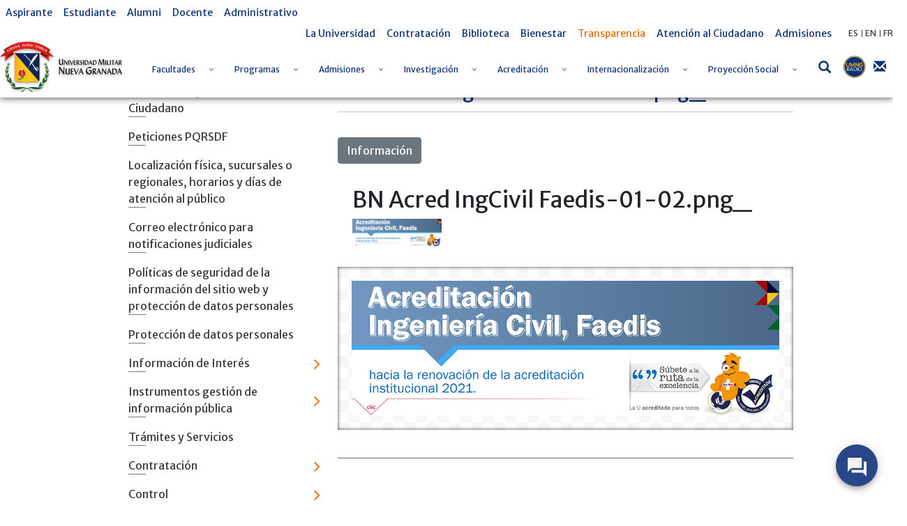

--- FILE ---
content_type: text/html; charset=utf-8
request_url: https://umngbot.bpmconsulting.com.co//form
body_size: 1561
content:
<!DOCTYPE html>
<html lang="en">

<head>
    <meta charset="UTF-8">
    <meta name="viewport" content="width=device-width, initial-scale=1.0">
    <title>Formulario</title>

    <!-- Styles -->
    <link rel="stylesheet" href="/static/css/form.css" />

    <!-- Scripts -->
    <script defer src="static/form.js"></script>
</head>

<body>
    <!-- Main Container -->
    <div class="main-cont">
        <!-- Container Welcome -->
        <div class="cont-welcome">
            <!-- Content -->
            <div class="content-welcome">
                <p><strong>Universidad Militar Nueva Granada</strong></p>
                <p>
                    <p>
                        Bienvenido al servicio de atención en línea. Para comenzar por favor ingresa tus datos
                    </p>
                </p>
            </div>
        </div>

        <!-- Container Form -->
        <div class="cont-form">
            <div class="content-form">
                <!-- Content -->
                <div class="cont-content">
                    <form class="form" action="">
                        <!-- Tipo de Documento -->
                        <div class="form-item">
                            <label for="docType" class="lbl-input">
                                <span id="span-tipo-documento">Tipo de documento</span>
                                <select id="docType" name="docType" class="input-form">
                                    <option value="" disabled selected></option>
                                    <option value="RC">Registro Civil</option>
                                    <option value="TI">Tarjeta de Identidad</option>
                                    <option value="CC">Cédula de Ciudadanía</option>
                                    <option value="TE">Tarjeta de Extranjería</option>
                                    <option value="CE">Cédula de Extranjería</option>
                                    <option value="NIT">Número de Identificación Tributaria</option>
                                    <option value="PP">Pasaporte</option>
                                    <option value="PEP">Permiso Especial de Permanencia</option>
                                    <option value="DIE">Documento de Identificación Extranjero</option>
                                </select>
                            </label>
                            <h3 class="warning-text" id="warning-text-tipo-documento">Debe seleccionar un tipo de
                                documento</h3>
                        </div>

                        <!-- Número de documento -->
                        <div class="form-item">
                            <label for="docNumber" class="lbl-input">
                                <span id="span-numero-documento">Número de documento</span>
                                <input type="text" id="docNumber" name="docNumber" class="input-form">
                            </label>
                            <h3 class="warning-text" id="warning-text-numero-documento">Debe ingresar su número de
                                documento</h3>
                        </div>

                        <!-- Nombre Completo -->
                        <div class="form-item">
                            <label for="fullName" class="lbl-input">
                                <span id="span-nombres">Nombre Completo</span>
                                <input type="text" id="fullName" name="fullName" class="input-form">
                            </label>
                            <h3 class="warning-text" id="warning-text-nombres">Debe ingresar su nombre Completo</h3>
                        </div>

                        <!-- Correo Electrónico -->
                        <div class="form-item">
                            <label for="email" class="lbl-input">
                                <span id="span-email">Correo Electrónico</span>
                                <input type="email" id="email" name="email" class="input-form">
                            </label>
                            <h3 class="warning-text" id="warning-text-email">Por favor, ingresa un correo electrónico
                                válido.</h3>
                        </div>

                        <!-- Teléfono -->
                        <div class="form-item">
                            <label for="phone" class="lbl-input">
                                <span id="span-phone">Teléfono</span>
                                <input type="text" id="phone" name="phone" class="input-form">
                            </label>
                            <h3 class="warning-text" id="warning-text-phone">Por favor, ingresa un número de teléfono
                                válido.</h3>
                        </div>

                        <!-- Checkbox de aceptación -->
                        <div class="form-item item-checkbox">
                            <div class="content-item-checkbox" id="cont-checkbox">
                                <input type="checkbox" id="accept_terms" class="checkboxAttention">
                                <label for="accept_terms" id="text-check">
                                    Acepto las <a
                                        href="https://www.umng.edu.co/transparencia/mecanismo-de-contacto-con-el-sujeto-obligado/pol%C3%ADticas-de-seguridad-de-la-informaci%C3%B3n-del-sitio-web-y-protecci%C3%B3n-de-datos-personales"
                                        target="_blank">políticas de privacidad y protección de datos personales</a>
                                </label>
                            </div>
                            <h3 class="warning-text" id="warning-text-accept_terms">Debes aceptar para continuar
                            </h3>
                        </div>

                        <!-- Botón de envío -->
                        <div class="cont-btn">
                            <button class="btn-new-conv" id="btn-new-conv">Iniciar atención</button>
                        </div>
                    </form>
                </div>
            </div>
        </div>
    </div>
</body>

</html>

--- FILE ---
content_type: text/javascript
request_url: https://www.umng.edu.co/o/frontend-editor-ckeditor-web/ckeditor/plugins/widget/plugin.js?t=IAH0
body_size: 11466
content:
/*
 Copyright (c) 2003-2016, CKSource - Frederico Knabben. All rights reserved.
 For licensing, see LICENSE.md or http://ckeditor.com/license
*/
(function(){function p(a){this.editor=a;this.registered={};this.instances={};this.selected=[];this.widgetHoldingFocusedEditable=this.focused=null;this._={nextId:0,upcasts:[],upcastCallbacks:[],filters:{}};F(this);G(this);this.on("checkWidgets",H);this.editor.on("contentDomInvalidated",this.checkWidgets,this);I(this);J(this);K(this);L(this);M(this)}function g(a,b,c,d,e){var f=a.editor;CKEDITOR.tools.extend(this,d,{editor:f,id:b,inline:"span"==c.getParent().getName(),element:c,data:CKEDITOR.tools.extend({},
"function"==typeof d.defaults?d.defaults():d.defaults),dataReady:!1,inited:!1,ready:!1,edit:g.prototype.edit,focusedEditable:null,definition:d,repository:a,draggable:!1!==d.draggable,_:{downcastFn:d.downcast&&"string"==typeof d.downcast?d.downcasts[d.downcast]:d.downcast}},!0);a.fire("instanceCreated",this);N(this,d);this.init&&this.init();this.inited=!0;(a=this.element.data("cke-widget-data"))&&this.setData(JSON.parse(decodeURIComponent(a)));e&&this.setData(e);this.data.classes||this.setData("classes",
this.getClasses());this.dataReady=!0;r(this);this.fire("data",this.data);this.isInited()&&f.editable().contains(this.wrapper)&&(this.ready=!0,this.fire("ready"))}function q(a,b,c){CKEDITOR.dom.element.call(this,b.$);this.editor=a;this._={};b=this.filter=c.filter;CKEDITOR.dtd[this.getName()].p?(this.enterMode=b?b.getAllowedEnterMode(a.enterMode):a.enterMode,this.shiftEnterMode=b?b.getAllowedEnterMode(a.shiftEnterMode,!0):a.shiftEnterMode):this.enterMode=this.shiftEnterMode=CKEDITOR.ENTER_BR}function O(a,
b){a.addCommand(b.name,{exec:function(a,d){function e(){a.widgets.finalizeCreation(g)}var f=a.widgets.focused;if(f&&f.name==b.name)f.edit();else if(b.insert)b.insert();else if(b.template){var f="function"==typeof b.defaults?b.defaults():b.defaults,f=CKEDITOR.dom.element.createFromHtml(b.template.output(f)),h,l=a.widgets.wrapElement(f,b.name),g=new CKEDITOR.dom.documentFragment(l.getDocument());g.append(l);(h=a.widgets.initOn(f,b,d&&d.startupData))?(f=h.once("edit",function(b){if(b.data.dialog)h.once("dialog",
function(b){b=b.data;var d,f;d=b.once("ok",e,null,null,20);f=b.once("cancel",function(b){b.data&&!1===b.data.hide||a.widgets.destroy(h,!0)});b.once("hide",function(){d.removeListener();f.removeListener()})});else e()},null,null,999),h.edit(),f.removeListener()):e()}},allowedContent:b.allowedContent,requiredContent:b.requiredContent,contentForms:b.contentForms,contentTransformations:b.contentTransformations})}function P(a,b){function c(b,c,d){var e=CKEDITOR.tools.getIndex(a._.upcasts,function(a){return a[2]>
d});0>e&&(e=a._.upcasts.length);a._.upcasts.splice(e,0,[b,c,d])}var d=b.upcast,e=b.upcastPriority||10;if(d)if("string"==typeof d)for(d=d.split(",");d.length;)c(b.upcasts[d.pop()],b.name,e);else c(d,b.name,e)}function t(a,b){a.focused=null;if(b.isInited()){var c=b.editor.checkDirty();a.fire("widgetBlurred",{widget:b});b.setFocused(!1);!c&&b.editor.resetDirty()}}function H(a){a=a.data;if("wysiwyg"==this.editor.mode){var b=this.editor.editable(),c=this.instances,d,e,f,h;if(b){for(d in c)c[d].isReady()&&
!b.contains(c[d].wrapper)&&this.destroy(c[d],!0);if(a&&a.initOnlyNew)c=this.initOnAll();else{var l=b.find(".cke_widget_wrapper"),c=[];d=0;for(e=l.count();d<e;d++){f=l.getItem(d);if(h=!this.getByElement(f,!0)){a:{h=Q;for(var k=f;k=k.getParent();)if(h(k)){h=!0;break a}h=!1}h=!h}h&&b.contains(f)&&(f.addClass("cke_widget_new"),c.push(this.initOn(f.getFirst(g.isDomWidgetElement))))}}a&&a.focusInited&&1==c.length&&c[0].focus()}}}function u(a,b,c){if(!c.allowedContent)return null;var d=this._.filters[a];
d||(this._.filters[a]=d={});(a=d[b])||(d[b]=a=new CKEDITOR.filter(c.allowedContent));return a}function R(a){var b=[],c=a._.upcasts,d=a._.upcastCallbacks;return{toBeWrapped:b,iterator:function(a){var f,h,l,k,m;if("data-cke-widget-wrapper"in a.attributes)return(a=a.getFirst(g.isParserWidgetElement))&&b.push([a]),!1;if("data-widget"in a.attributes)return b.push([a]),!1;if(m=c.length){if(a.attributes["data-cke-widget-upcasted"])return!1;k=0;for(f=d.length;k<f;++k)if(!1===d[k](a))return;for(k=0;k<m;++k)if(f=
c[k],l={},h=f[0](a,l))return h instanceof CKEDITOR.htmlParser.element&&(a=h),a.attributes["data-cke-widget-data"]=encodeURIComponent(JSON.stringify(l)),a.attributes["data-cke-widget-upcasted"]=1,b.push([a,f[1]]),!1}}}}function v(a,b){return{tabindex:-1,contenteditable:"false","data-cke-widget-wrapper":1,"data-cke-filter":"off","class":"cke_widget_wrapper cke_widget_new cke_widget_"+(a?"inline":"block")+(b?" cke_widget_"+b:"")}}function w(a,b,c){if(a.type==CKEDITOR.NODE_ELEMENT){var d=CKEDITOR.dtd[a.name];
if(d&&!d[c.name]){var d=a.split(b),e=a.parent;b=d.getIndex();a.children.length||(--b,a.remove());d.children.length||d.remove();return w(e,b,c)}}a.add(c,b)}function x(a,b){return"boolean"==typeof a.inline?a.inline:!!CKEDITOR.dtd.$inline[b]}function Q(a){return a.hasAttribute("data-cke-temp")}function n(a,b,c,d){var e=a.editor;e.fire("lockSnapshot");c?(d=c.data("cke-widget-editable"),d=b.editables[d],a.widgetHoldingFocusedEditable=b,b.focusedEditable=d,c.addClass("cke_widget_editable_focused"),d.filter&&
e.setActiveFilter(d.filter),e.setActiveEnterMode(d.enterMode,d.shiftEnterMode)):(d||b.focusedEditable.removeClass("cke_widget_editable_focused"),b.focusedEditable=null,a.widgetHoldingFocusedEditable=null,e.setActiveFilter(null),e.setActiveEnterMode(null,null));e.fire("unlockSnapshot")}function S(a){a.contextMenu&&a.contextMenu.addListener(function(b){if(b=a.widgets.getByElement(b,!0))return b.fire("contextMenu",{})})}function T(a,b){return CKEDITOR.tools.trim(b)}function L(a){var b=a.editor,c=CKEDITOR.plugins.lineutils;
b.on("dragstart",function(c){var e=c.data.target;g.isDomDragHandler(e)&&(e=a.getByElement(e),c.data.dataTransfer.setData("cke/widget-id",e.id),b.focus(),e.focus())});b.on("drop",function(c){var e=c.data.dataTransfer,f=e.getData("cke/widget-id"),h=e.getTransferType(b),e=b.createRange();""!==f&&h===CKEDITOR.DATA_TRANSFER_CROSS_EDITORS?c.cancel():""!==f&&h==CKEDITOR.DATA_TRANSFER_INTERNAL&&(f=a.instances[f])&&(e.setStartBefore(f.wrapper),e.setEndAfter(f.wrapper),c.data.dragRange=e,delete CKEDITOR.plugins.clipboard.dragStartContainerChildCount,
delete CKEDITOR.plugins.clipboard.dragEndContainerChildCount,c.data.dataTransfer.setData("text/html",b.editable().getHtmlFromRange(e).getHtml()),b.widgets.destroy(f,!0))});b.on("contentDom",function(){var d=b.editable();CKEDITOR.tools.extend(a,{finder:new c.finder(b,{lookups:{"default":function(c){if(!c.is(CKEDITOR.dtd.$listItem)&&c.is(CKEDITOR.dtd.$block)&&!g.isDomNestedEditable(c)&&!a._.draggedWidget.wrapper.contains(c)){var b=g.getNestedEditable(d,c);if(b){c=a._.draggedWidget;if(a.getByElement(b)==
c)return;b=CKEDITOR.filter.instances[b.data("cke-filter")];c=c.requiredContent;if(b&&c&&!b.check(c))return}return CKEDITOR.LINEUTILS_BEFORE|CKEDITOR.LINEUTILS_AFTER}}}}),locator:new c.locator(b),liner:new c.liner(b,{lineStyle:{cursor:"move !important","border-top-color":"#666"},tipLeftStyle:{"border-left-color":"#666"},tipRightStyle:{"border-right-color":"#666"}})},!0)})}function J(a){var b=a.editor;b.on("contentDom",function(){var c=b.editable(),d=c.isInline()?c:b.document,e,f;c.attachListener(d,
"mousedown",function(c){var d=c.data.getTarget();if(!d.type)return!1;e=a.getByElement(d);f=0;e&&(e.inline&&d.type==CKEDITOR.NODE_ELEMENT&&d.hasAttribute("data-cke-widget-drag-handler")?(f=1,a.focused!=e&&b.getSelection().removeAllRanges()):g.getNestedEditable(e.wrapper,d)?e=null:(c.data.preventDefault(),CKEDITOR.env.ie||e.focus()))});c.attachListener(d,"mouseup",function(){f&&e&&e.wrapper&&(f=0,e.focus())});CKEDITOR.env.ie&&c.attachListener(d,"mouseup",function(){setTimeout(function(){e&&e.wrapper&&
c.contains(e.wrapper)&&(e.focus(),e=null)})})});b.on("doubleclick",function(c){var b=a.getByElement(c.data.element);if(b&&!g.getNestedEditable(b.wrapper,c.data.element))return b.fire("doubleclick",{element:c.data.element})},null,null,1)}function K(a){a.editor.on("key",function(b){var c=a.focused,d=a.widgetHoldingFocusedEditable,e;c?e=c.fire("key",{keyCode:b.data.keyCode}):d&&(c=b.data.keyCode,b=d.focusedEditable,c==CKEDITOR.CTRL+65?(c=b.getBogus(),d=d.editor.createRange(),d.selectNodeContents(b),
c&&d.setEndAt(c,CKEDITOR.POSITION_BEFORE_START),d.select(),e=!1):8==c||46==c?(e=d.editor.getSelection().getRanges(),d=e[0],e=!(1==e.length&&d.collapsed&&d.checkBoundaryOfElement(b,CKEDITOR[8==c?"START":"END"]))):e=void 0);return e},null,null,1)}function M(a){function b(c){a.focused&&y(a.focused,"cut"==c.name)}var c=a.editor;c.on("contentDom",function(){var a=c.editable();a.attachListener(a,"copy",b);a.attachListener(a,"cut",b)})}function I(a){var b=a.editor;b.on("selectionCheck",function(){a.fire("checkSelection")});
a.on("checkSelection",a.checkSelection,a);b.on("selectionChange",function(c){var d=(c=g.getNestedEditable(b.editable(),c.data.selection.getStartElement()))&&a.getByElement(c),e=a.widgetHoldingFocusedEditable;e?e===d&&e.focusedEditable.equals(c)||(n(a,e,null),d&&c&&n(a,d,c)):d&&c&&n(a,d,c)});b.on("dataReady",function(){z(a).commit()});b.on("blur",function(){var c;(c=a.focused)&&t(a,c);(c=a.widgetHoldingFocusedEditable)&&n(a,c,null)})}function G(a){var b=a.editor,c={};b.on("toDataFormat",function(b){var e=
CKEDITOR.tools.getNextNumber(),f=[];b.data.downcastingSessionId=e;c[e]=f;b.data.dataValue.forEach(function(c){var b=c.attributes,d;if("data-cke-widget-id"in b){if(b=a.instances[b["data-cke-widget-id"]])d=c.getFirst(g.isParserWidgetElement),f.push({wrapper:c,element:d,widget:b,editables:{}}),"1"!=d.attributes["data-cke-widget-keep-attr"]&&delete d.attributes["data-widget"]}else if("data-cke-widget-editable"in b)return f[f.length-1].editables[b["data-cke-widget-editable"]]=c,!1},CKEDITOR.NODE_ELEMENT,
!0)},null,null,8);b.on("toDataFormat",function(a){if(a.data.downcastingSessionId){a=c[a.data.downcastingSessionId];for(var b,f,h,g,k,m;b=a.shift();){f=b.widget;h=b.element;g=f._.downcastFn&&f._.downcastFn.call(f,h);for(m in b.editables)k=b.editables[m],delete k.attributes.contenteditable,k.setHtml(f.editables[m].getData());g||(g=h);b.wrapper.replaceWith(g)}}},null,null,13);b.on("contentDomUnload",function(){a.destroyAll(!0)})}function F(a){var b=a.editor,c,d;b.on("toHtml",function(b){var d=R(a),h;
for(b.data.dataValue.forEach(d.iterator,CKEDITOR.NODE_ELEMENT,!0);h=d.toBeWrapped.pop();){var l=h[0],k=l.parent;k.type==CKEDITOR.NODE_ELEMENT&&k.attributes["data-cke-widget-wrapper"]&&k.replaceWith(l);a.wrapElement(h[0],h[1])}c=b.data.protectedWhitespaces?3==b.data.dataValue.children.length&&g.isParserWidgetWrapper(b.data.dataValue.children[1]):1==b.data.dataValue.children.length&&g.isParserWidgetWrapper(b.data.dataValue.children[0])},null,null,8);b.on("dataReady",function(){if(d)for(var c=b.editable().find(".cke_widget_wrapper"),
f,h,l=0,k=c.count();l<k;++l)f=c.getItem(l),h=f.getFirst(g.isDomWidgetElement),h.type==CKEDITOR.NODE_ELEMENT&&h.data("widget")?(h.replace(f),a.wrapElement(h)):f.remove();d=0;a.destroyAll(!0);a.initOnAll()});b.on("loadSnapshot",function(b){/data-cke-widget/.test(b.data)&&(d=1);a.destroyAll(!0)},null,null,9);b.on("paste",function(a){a=a.data;a.dataValue=a.dataValue.replace(U,T);a.range&&(a=g.getNestedEditable(b.editable(),a.range.startContainer))&&(a=CKEDITOR.filter.instances[a.data("cke-filter")])&&
b.setActiveFilter(a)});b.on("afterInsertHtml",function(d){d.data.intoRange?a.checkWidgets({initOnlyNew:!0}):(b.fire("lockSnapshot"),a.checkWidgets({initOnlyNew:!0,focusInited:c}),b.fire("unlockSnapshot"))})}function z(a){var b=a.selected,c=[],d=b.slice(0),e=null;return{select:function(a){0>CKEDITOR.tools.indexOf(b,a)&&c.push(a);a=CKEDITOR.tools.indexOf(d,a);0<=a&&d.splice(a,1);return this},focus:function(a){e=a;return this},commit:function(){var f=a.focused!==e,h,g;a.editor.fire("lockSnapshot");for(f&&
(h=a.focused)&&t(a,h);h=d.pop();)b.splice(CKEDITOR.tools.indexOf(b,h),1),h.isInited()&&(g=h.editor.checkDirty(),h.setSelected(!1),!g&&h.editor.resetDirty());f&&e&&(g=a.editor.checkDirty(),a.focused=e,a.fire("widgetFocused",{widget:e}),e.setFocused(!0),!g&&a.editor.resetDirty());for(;h=c.pop();)b.push(h),h.setSelected(!0);a.editor.fire("unlockSnapshot")}}}function A(a,b,c){var d=0;b=B(b);var e=a.data.classes||{},f;if(b){for(e=CKEDITOR.tools.clone(e);f=b.pop();)c?e[f]||(d=e[f]=1):e[f]&&(delete e[f],
d=1);d&&a.setData("classes",e)}}function C(a){a.cancel()}function y(a,b){var c=a.editor,d=c.document;if(!d.getById("cke_copybin")){var e=c.blockless||CKEDITOR.env.ie?"span":"div",f=d.createElement(e),h=d.createElement(e),e=CKEDITOR.env.ie&&9>CKEDITOR.env.version;h.setAttributes({id:"cke_copybin","data-cke-temp":"1"});f.setStyles({position:"absolute",width:"1px",height:"1px",overflow:"hidden"});f.setStyle("ltr"==c.config.contentsLangDirection?"left":"right","-5000px");var g=c.createRange();g.setStartBefore(a.wrapper);
g.setEndAfter(a.wrapper);f.setHtml('\x3cspan data-cke-copybin-start\x3d"1"\x3e​\x3c/span\x3e'+c.editable().getHtmlFromRange(g).getHtml()+'\x3cspan data-cke-copybin-end\x3d"1"\x3e​\x3c/span\x3e');c.fire("saveSnapshot");c.fire("lockSnapshot");h.append(f);c.editable().append(h);var k=c.on("selectionChange",C,null,null,0),m=a.repository.on("checkSelection",C,null,null,0);if(e)var n=d.getDocumentElement().$,p=n.scrollTop;g=c.createRange();g.selectNodeContents(f);g.select();e&&(n.scrollTop=p);setTimeout(function(){b||
a.focus();h.remove();k.removeListener();m.removeListener();c.fire("unlockSnapshot");b&&(a.repository.del(a),c.fire("saveSnapshot"))},100)}}function B(a){return(a=(a=a.getDefinition().attributes)&&a["class"])?a.split(/\s+/):null}function D(){var a=CKEDITOR.document.getActive(),b=this.editor,c=b.editable();(c.isInline()?c:b.document.getWindow().getFrame()).equals(a)&&b.focusManager.focus(c)}function E(){CKEDITOR.env.gecko&&this.editor.unlockSelection();CKEDITOR.env.webkit||(this.editor.forceNextSelectionCheck(),
this.editor.selectionChange(1))}function V(a){var b=null;a.on("data",function(){var a=this.data.classes,d;if(b!=a){for(d in b)a&&a[d]||this.removeClass(d);for(d in a)this.addClass(d);b=a}})}function W(a){a.on("data",function(){if(a.wrapper){var b=this.getLabel?this.getLabel():this.editor.lang.widget.label.replace(/%1/,this.pathName||this.element.getName());a.wrapper.setAttribute("role","region");a.wrapper.setAttribute("aria-label",b)}},null,null,9999)}function X(a){if(a.draggable){var b=a.editor,
c=a.wrapper.getLast(g.isDomDragHandlerContainer),d;c?d=c.findOne("img"):(c=new CKEDITOR.dom.element("span",b.document),c.setAttributes({"class":"cke_reset cke_widget_drag_handler_container",style:"background:rgba(220,220,220,0.5);background-image:url("+b.plugins.widget.path+"images/handle.png)"}),d=new CKEDITOR.dom.element("img",b.document),d.setAttributes({"class":"cke_reset cke_widget_drag_handler","data-cke-widget-drag-handler":"1",src:CKEDITOR.tools.transparentImageData,width:15,title:b.lang.widget.move,
height:15,role:"presentation"}),a.inline&&d.setAttribute("draggable","true"),c.append(d),a.wrapper.append(c));a.wrapper.on("dragover",function(a){a.data.preventDefault()});a.wrapper.on("mouseenter",a.updateDragHandlerPosition,a);setTimeout(function(){a.on("data",a.updateDragHandlerPosition,a)},50);if(!a.inline&&(d.on("mousedown",Y,a),CKEDITOR.env.ie&&9>CKEDITOR.env.version))d.on("dragstart",function(a){a.data.preventDefault(!0)});a.dragHandlerContainer=c}}function Y(a){function b(){var b;for(q.reset();b=
l.pop();)b.removeListener();var c=k;b=a.sender;var d=this.repository.finder,e=this.repository.liner,f=this.editor,g=this.editor.editable();CKEDITOR.tools.isEmpty(e.visible)||(c=d.getRange(c[0]),this.focus(),f.fire("drop",{dropRange:c,target:c.startContainer}));g.removeClass("cke_widget_dragging");e.hideVisible();f.fire("dragend",{target:b})}var c=this.repository.finder,d=this.repository.locator,e=this.repository.liner,f=this.editor,g=f.editable(),l=[],k=[],m,n;this.repository._.draggedWidget=this;
var p=c.greedySearch(),q=CKEDITOR.tools.eventsBuffer(50,function(){m=d.locate(p);k=d.sort(n,1);k.length&&(e.prepare(p,m),e.placeLine(k[0]),e.cleanup())});g.addClass("cke_widget_dragging");l.push(g.on("mousemove",function(a){n=a.data.$.clientY;q.input()}));f.fire("dragstart",{target:a.sender});l.push(f.document.once("mouseup",b,this));g.isInline()||l.push(CKEDITOR.document.once("mouseup",b,this))}function Z(a){var b,c,d=a.editables;a.editables={};if(a.editables)for(b in d)c=d[b],a.initEditable(b,"string"==
typeof c?{selector:c}:c)}function aa(a){if(a.mask){var b=a.wrapper.findOne(".cke_widget_mask");b||(b=new CKEDITOR.dom.element("img",a.editor.document),b.setAttributes({src:CKEDITOR.tools.transparentImageData,"class":"cke_reset cke_widget_mask"}),a.wrapper.append(b));a.mask=b}}function ba(a){if(a.parts){var b={},c,d;for(d in a.parts)c=a.wrapper.findOne(a.parts[d]),b[d]=c;a.parts=b}}function N(a,b){ca(a);ba(a);Z(a);aa(a);X(a);V(a);W(a);if(CKEDITOR.env.ie&&9>CKEDITOR.env.version)a.wrapper.on("dragstart",
function(b){var d=b.data.getTarget();g.getNestedEditable(a,d)||a.inline&&g.isDomDragHandler(d)||b.data.preventDefault()});a.wrapper.removeClass("cke_widget_new");a.element.addClass("cke_widget_element");a.on("key",function(b){b=b.data.keyCode;if(13==b)a.edit();else{if(b==CKEDITOR.CTRL+67||b==CKEDITOR.CTRL+88){y(a,b==CKEDITOR.CTRL+88);return}if(b in da||CKEDITOR.CTRL&b||CKEDITOR.ALT&b)return}return!1},null,null,999);a.on("doubleclick",function(b){a.edit()&&b.cancel()});if(b.data)a.on("data",b.data);
if(b.edit)a.on("edit",b.edit)}function ca(a){(a.wrapper=a.element.getParent()).setAttribute("data-cke-widget-id",a.id)}function r(a){a.element.data("cke-widget-data",encodeURIComponent(JSON.stringify(a.data)))}CKEDITOR.plugins.add("widget",{lang:"af,ar,bg,ca,cs,cy,da,de,de-ch,el,en,en-gb,eo,es,eu,fa,fi,fr,gl,he,hr,hu,id,it,ja,km,ko,ku,lv,nb,nl,no,pl,pt,pt-br,ru,sk,sl,sq,sv,tr,tt,ug,uk,vi,zh,zh-cn",requires:"lineutils,clipboard",onLoad:function(){CKEDITOR.addCss(".cke_widget_wrapper{position:relative;outline:none}.cke_widget_inline{display:inline-block}.cke_widget_wrapper:hover\x3e.cke_widget_element{outline:2px solid yellow;cursor:default}.cke_widget_wrapper:hover .cke_widget_editable{outline:2px solid yellow}.cke_widget_wrapper.cke_widget_focused\x3e.cke_widget_element,.cke_widget_wrapper .cke_widget_editable.cke_widget_editable_focused{outline:2px solid #ace}.cke_widget_editable{cursor:text}.cke_widget_drag_handler_container{position:absolute;width:15px;height:0;display:none;opacity:0.75;transition:height 0s 0.2s;line-height:0}.cke_widget_wrapper:hover\x3e.cke_widget_drag_handler_container{height:15px;transition:none}.cke_widget_drag_handler_container:hover{opacity:1}img.cke_widget_drag_handler{cursor:move;width:15px;height:15px;display:inline-block}.cke_widget_mask{position:absolute;top:0;left:0;width:100%;height:100%;display:block}.cke_editable.cke_widget_dragging, .cke_editable.cke_widget_dragging *{cursor:move !important}")},
beforeInit:function(a){a.widgets=new p(a)},afterInit:function(a){var b=a.widgets.registered,c,d,e;for(d in b)c=b[d],(e=c.button)&&a.ui.addButton&&a.ui.addButton(CKEDITOR.tools.capitalize(c.name,!0),{label:e,command:c.name,toolbar:"insert,10"});S(a)}});p.prototype={MIN_SELECTION_CHECK_INTERVAL:500,add:function(a,b){b=CKEDITOR.tools.prototypedCopy(b);b.name=a;b._=b._||{};this.editor.fire("widgetDefinition",b);b.template&&(b.template=new CKEDITOR.template(b.template));O(this.editor,b);P(this,b);return this.registered[a]=
b},addUpcastCallback:function(a){this._.upcastCallbacks.push(a)},checkSelection:function(){var a=this.editor.getSelection(),b=a.getSelectedElement(),c=z(this),d;if(b&&(d=this.getByElement(b,!0)))return c.focus(d).select(d).commit();a=a.getRanges()[0];if(!a||a.collapsed)return c.commit();a=new CKEDITOR.dom.walker(a);for(a.evaluator=g.isDomWidgetWrapper;b=a.next();)c.select(this.getByElement(b));c.commit()},checkWidgets:function(a){this.fire("checkWidgets",CKEDITOR.tools.copy(a||{}))},del:function(a){if(this.focused===
a){var b=a.editor,c=b.createRange(),d;(d=c.moveToClosestEditablePosition(a.wrapper,!0))||(d=c.moveToClosestEditablePosition(a.wrapper,!1));d&&b.getSelection().selectRanges([c])}a.wrapper.remove();this.destroy(a,!0)},destroy:function(a,b){this.widgetHoldingFocusedEditable===a&&n(this,a,null,b);a.destroy(b);delete this.instances[a.id];this.fire("instanceDestroyed",a)},destroyAll:function(a,b){var c,d,e=this.instances;if(b&&!a){d=b.find(".cke_widget_wrapper");for(var e=d.count(),f=0;f<e;++f)(c=this.getByElement(d.getItem(f),
!0))&&this.destroy(c)}else for(d in e)c=e[d],this.destroy(c,a)},finalizeCreation:function(a){(a=a.getFirst())&&g.isDomWidgetWrapper(a)&&(this.editor.insertElement(a),a=this.getByElement(a),a.ready=!0,a.fire("ready"),a.focus())},getByElement:function(){function a(a){return a.is(b)&&a.data("cke-widget-id")}var b={div:1,span:1};return function(b,d){if(!b)return null;var e=a(b);if(!d&&!e){var f=this.editor.editable();do b=b.getParent();while(b&&!b.equals(f)&&!(e=a(b)))}return this.instances[e]||null}}(),
initOn:function(a,b,c){b?"string"==typeof b&&(b=this.registered[b]):b=this.registered[a.data("widget")];if(!b)return null;var d=this.wrapElement(a,b.name);return d?d.hasClass("cke_widget_new")?(a=new g(this,this._.nextId++,a,b,c),a.isInited()?this.instances[a.id]=a:null):this.getByElement(a):null},initOnAll:function(a){a=(a||this.editor.editable()).find(".cke_widget_new");for(var b=[],c,d=a.count();d--;)(c=this.initOn(a.getItem(d).getFirst(g.isDomWidgetElement)))&&b.push(c);return b},onWidget:function(a){var b=
Array.prototype.slice.call(arguments);b.shift();for(var c in this.instances){var d=this.instances[c];d.name==a&&d.on.apply(d,b)}this.on("instanceCreated",function(c){c=c.data;c.name==a&&c.on.apply(c,b)})},parseElementClasses:function(a){if(!a)return null;a=CKEDITOR.tools.trim(a).split(/\s+/);for(var b,c={},d=0;b=a.pop();)-1==b.indexOf("cke_")&&(c[b]=d=1);return d?c:null},wrapElement:function(a,b){var c=null,d,e;if(a instanceof CKEDITOR.dom.element){b=b||a.data("widget");d=this.registered[b];if(!d)return null;
if((c=a.getParent())&&c.type==CKEDITOR.NODE_ELEMENT&&c.data("cke-widget-wrapper"))return c;a.hasAttribute("data-cke-widget-keep-attr")||a.data("cke-widget-keep-attr",a.data("widget")?1:0);a.data("widget",b);e=x(d,a.getName());c=new CKEDITOR.dom.element(e?"span":"div");c.setAttributes(v(e,b));c.data("cke-display-name",d.pathName?d.pathName:a.getName());a.getParent(!0)&&c.replace(a);a.appendTo(c)}else if(a instanceof CKEDITOR.htmlParser.element){b=b||a.attributes["data-widget"];d=this.registered[b];
if(!d)return null;if((c=a.parent)&&c.type==CKEDITOR.NODE_ELEMENT&&c.attributes["data-cke-widget-wrapper"])return c;"data-cke-widget-keep-attr"in a.attributes||(a.attributes["data-cke-widget-keep-attr"]=a.attributes["data-widget"]?1:0);b&&(a.attributes["data-widget"]=b);e=x(d,a.name);c=new CKEDITOR.htmlParser.element(e?"span":"div",v(e,b));c.attributes["data-cke-display-name"]=d.pathName?d.pathName:a.name;d=a.parent;var f;d&&(f=a.getIndex(),a.remove());c.add(a);d&&w(d,f,c)}return c},_tests_createEditableFilter:u};
CKEDITOR.event.implementOn(p.prototype);g.prototype={addClass:function(a){this.element.addClass(a);this.wrapper.addClass(g.WRAPPER_CLASS_PREFIX+a)},applyStyle:function(a){A(this,a,1)},checkStyleActive:function(a){a=B(a);var b;if(!a)return!1;for(;b=a.pop();)if(!this.hasClass(b))return!1;return!0},destroy:function(a){this.fire("destroy");if(this.editables)for(var b in this.editables)this.destroyEditable(b,a);a||("0"==this.element.data("cke-widget-keep-attr")&&this.element.removeAttribute("data-widget"),
this.element.removeAttributes(["data-cke-widget-data","data-cke-widget-keep-attr"]),this.element.removeClass("cke_widget_element"),this.element.replace(this.wrapper));this.wrapper=null},destroyEditable:function(a,b){var c=this.editables[a];c.removeListener("focus",E);c.removeListener("blur",D);this.editor.focusManager.remove(c);b||(this.repository.destroyAll(!1,c),c.removeClass("cke_widget_editable"),c.removeClass("cke_widget_editable_focused"),c.removeAttributes(["contenteditable","data-cke-widget-editable",
"data-cke-enter-mode"]));delete this.editables[a]},edit:function(){var a={dialog:this.dialog},b=this;if(!1===this.fire("edit",a)||!a.dialog)return!1;this.editor.openDialog(a.dialog,function(a){var d,e;!1!==b.fire("dialog",a)&&(d=a.on("show",function(){a.setupContent(b)}),e=a.on("ok",function(){var d,e=b.on("data",function(a){d=1;a.cancel()},null,null,0);b.editor.fire("saveSnapshot");a.commitContent(b);e.removeListener();d&&(b.fire("data",b.data),b.editor.fire("saveSnapshot"))}),a.once("hide",function(){d.removeListener();
e.removeListener()}))});return!0},getClasses:function(){return this.repository.parseElementClasses(this.element.getAttribute("class"))},hasClass:function(a){return this.element.hasClass(a)},initEditable:function(a,b){var c=this._findOneNotNested(b.selector);return c&&c.is(CKEDITOR.dtd.$editable)?(c=new q(this.editor,c,{filter:u.call(this.repository,this.name,a,b)}),this.editables[a]=c,c.setAttributes({contenteditable:"true","data-cke-widget-editable":a,"data-cke-enter-mode":c.enterMode}),c.filter&&
c.data("cke-filter",c.filter.id),c.addClass("cke_widget_editable"),c.removeClass("cke_widget_editable_focused"),b.pathName&&c.data("cke-display-name",b.pathName),this.editor.focusManager.add(c),c.on("focus",E,this),CKEDITOR.env.ie&&c.on("blur",D,this),c._.initialSetData=!0,c.setData(c.getHtml()),!0):!1},_findOneNotNested:function(a){a=this.wrapper.find(a);for(var b,c,d=0;d<a.count();d++)if(b=a.getItem(d),c=b.getAscendant(g.isDomWidgetWrapper),this.wrapper.equals(c))return b;return null},isInited:function(){return!(!this.wrapper||
!this.inited)},isReady:function(){return this.isInited()&&this.ready},focus:function(){var a=this.editor.getSelection();if(a){var b=this.editor.checkDirty();a.fake(this.wrapper);!b&&this.editor.resetDirty()}this.editor.focus()},removeClass:function(a){this.element.removeClass(a);this.wrapper.removeClass(g.WRAPPER_CLASS_PREFIX+a)},removeStyle:function(a){A(this,a,0)},setData:function(a,b){var c=this.data,d=0;if("string"==typeof a)c[a]!==b&&(c[a]=b,d=1);else{var e=a;for(a in e)c[a]!==e[a]&&(d=1,c[a]=
e[a])}d&&this.dataReady&&(r(this),this.fire("data",c));return this},setFocused:function(a){this.wrapper[a?"addClass":"removeClass"]("cke_widget_focused");this.fire(a?"focus":"blur");return this},setSelected:function(a){this.wrapper[a?"addClass":"removeClass"]("cke_widget_selected");this.fire(a?"select":"deselect");return this},updateDragHandlerPosition:function(){var a=this.editor,b=this.element.$,c=this._.dragHandlerOffset,b={x:b.offsetLeft,y:b.offsetTop-15};c&&b.x==c.x&&b.y==c.y||(c=a.checkDirty(),
a.fire("lockSnapshot"),this.dragHandlerContainer.setStyles({top:b.y+"px",left:b.x+"px",display:"block"}),a.fire("unlockSnapshot"),!c&&a.resetDirty(),this._.dragHandlerOffset=b)}};CKEDITOR.event.implementOn(g.prototype);g.getNestedEditable=function(a,b){return!b||b.equals(a)?null:g.isDomNestedEditable(b)?b:g.getNestedEditable(a,b.getParent())};g.isDomDragHandler=function(a){return a.type==CKEDITOR.NODE_ELEMENT&&a.hasAttribute("data-cke-widget-drag-handler")};g.isDomDragHandlerContainer=function(a){return a.type==
CKEDITOR.NODE_ELEMENT&&a.hasClass("cke_widget_drag_handler_container")};g.isDomNestedEditable=function(a){return a.type==CKEDITOR.NODE_ELEMENT&&a.hasAttribute("data-cke-widget-editable")};g.isDomWidgetElement=function(a){return a.type==CKEDITOR.NODE_ELEMENT&&a.hasAttribute("data-widget")};g.isDomWidgetWrapper=function(a){return a.type==CKEDITOR.NODE_ELEMENT&&a.hasAttribute("data-cke-widget-wrapper")};g.isParserWidgetElement=function(a){return a.type==CKEDITOR.NODE_ELEMENT&&!!a.attributes["data-widget"]};
g.isParserWidgetWrapper=function(a){return a.type==CKEDITOR.NODE_ELEMENT&&!!a.attributes["data-cke-widget-wrapper"]};g.WRAPPER_CLASS_PREFIX="cke_widget_wrapper_";q.prototype=CKEDITOR.tools.extend(CKEDITOR.tools.prototypedCopy(CKEDITOR.dom.element.prototype),{setData:function(a){this._.initialSetData||this.editor.widgets.destroyAll(!1,this);this._.initialSetData=!1;a=this.editor.dataProcessor.toHtml(a,{context:this.getName(),filter:this.filter,enterMode:this.enterMode});this.setHtml(a);this.editor.widgets.initOnAll(this)},
getData:function(){return this.editor.dataProcessor.toDataFormat(this.getHtml(),{context:this.getName(),filter:this.filter,enterMode:this.enterMode})}});var U=/^(?:<(?:div|span)(?: data-cke-temp="1")?(?: id="cke_copybin")?(?: data-cke-temp="1")?>)?(?:<(?:div|span)(?: style="[^"]+")?>)?<span [^>]*data-cke-copybin-start="1"[^>]*>.?<\/span>([\s\S]+)<span [^>]*data-cke-copybin-end="1"[^>]*>.?<\/span>(?:<\/(?:div|span)>)?(?:<\/(?:div|span)>)?$/i,da={37:1,38:1,39:1,40:1,8:1,46:1};(function(){function a(){}
function b(a,b,e){return e&&this.checkElement(a)?(a=e.widgets.getByElement(a,!0))&&a.checkStyleActive(this):!1}CKEDITOR.style.addCustomHandler({type:"widget",setup:function(a){this.widget=a.widget},apply:function(a){a instanceof CKEDITOR.editor&&this.checkApplicable(a.elementPath(),a)&&a.widgets.focused.applyStyle(this)},remove:function(a){a instanceof CKEDITOR.editor&&this.checkApplicable(a.elementPath(),a)&&a.widgets.focused.removeStyle(this)},checkActive:function(a,b){return this.checkElementMatch(a.lastElement,
0,b)},checkApplicable:function(a,b){return b instanceof CKEDITOR.editor?this.checkElement(a.lastElement):!1},checkElementMatch:b,checkElementRemovable:b,checkElement:function(a){return g.isDomWidgetWrapper(a)?(a=a.getFirst(g.isDomWidgetElement))&&a.data("widget")==this.widget:!1},buildPreview:function(a){return a||this._.definition.name},toAllowedContentRules:function(a){if(!a)return null;a=a.widgets.registered[this.widget];var b,e={};if(!a)return null;if(a.styleableElements){b=this.getClassesArray();
if(!b)return null;e[a.styleableElements]={classes:b,propertiesOnly:!0};return e}return a.styleToAllowedContentRules?a.styleToAllowedContentRules(this):null},getClassesArray:function(){var a=this._.definition.attributes&&this._.definition.attributes["class"];return a?CKEDITOR.tools.trim(a).split(/\s+/):null},applyToRange:a,removeFromRange:a,applyToObject:a})})();CKEDITOR.plugins.widget=g;g.repository=p;g.nestedEditable=q})();

--- FILE ---
content_type: text/javascript
request_url: https://www.umng.edu.co/o/frontend-editor-ckeditor-web/ckeditor/plugins/autocomplete/plugin.js?t=IAH0
body_size: 341
content:
;(function() {
	CKEDITOR.plugins.add(
		'autocomplete',
		{
			init: function(editor) {
				var instance = this;

				AUI().use(
					'aui-debounce',
					'liferay-autocomplete-input',
					function(A) {
						var path = instance.path;

						var dependencies = [
							CKEDITOR.getUrl(path + 'autocomplete.js')
						];

						CKEDITOR.scriptLoader.load(
							dependencies,
							function() {
								new Liferay.AutoCompleteCKEditor(
									A.merge(
										editor.config.autocomplete,
										{
											editor: editor,
											width: 300
										}
									)
								).render();
							}
						);
					}
				);
			}
		}
	);
})();